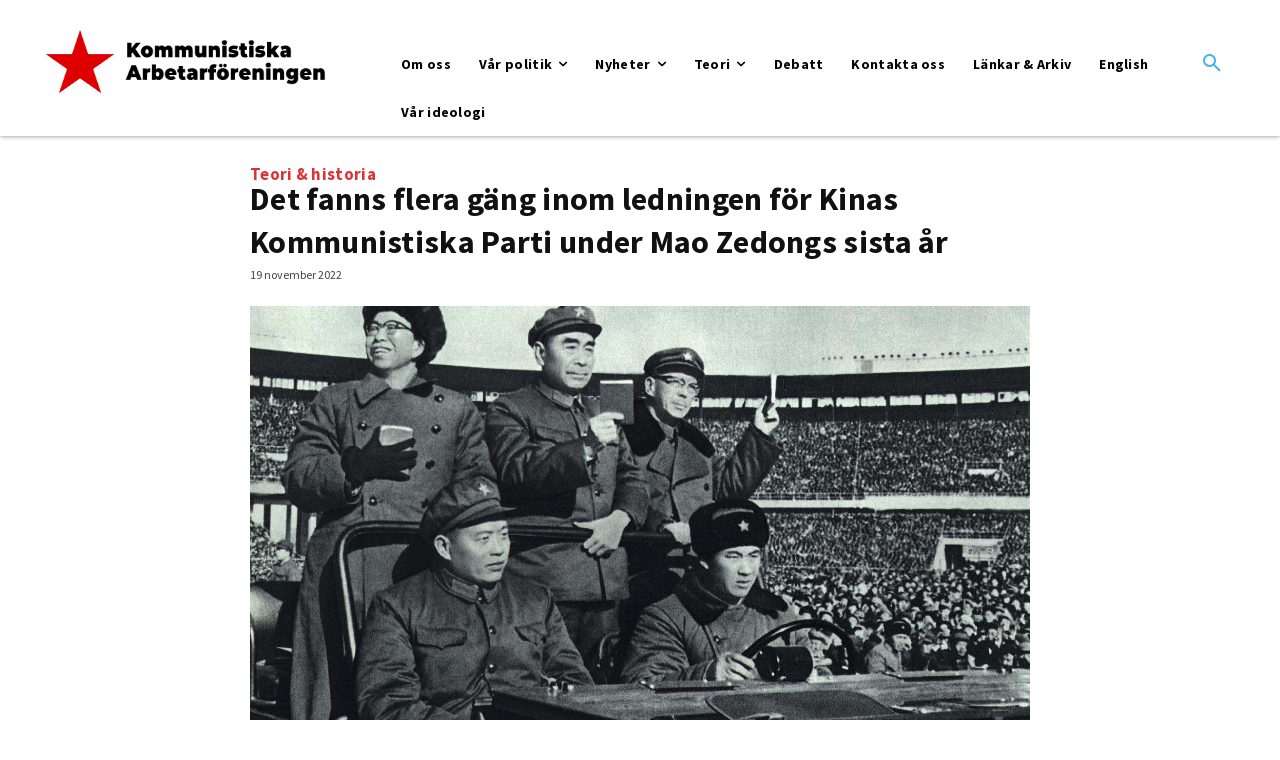

--- FILE ---
content_type: text/html; charset=UTF-8
request_url: https://arbetarforeningen.se/wp-admin/admin-ajax.php
body_size: 216
content:
{"display":"<p class=\"cptch_block\"><span class=\"cptch_wrap cptch_ajax_wrap\"\n\t\t\t\t\t\tdata-cptch-form=\"wp_comments\"\n\t\t\t\t\t\tdata-cptch-class=\"cptch_wp_comments\">Protected by BestWebSoft Captcha<\/span><\/p>","limit_time":120,"id_postfix":null}

--- FILE ---
content_type: text/css
request_url: https://arbetarforeningen.se/wp-content/uploads/maxmegamenu/style.css?ver=ed5f76
body_size: -67
content:
@charset "UTF-8";

/** THIS FILE IS AUTOMATICALLY GENERATED - DO NOT MAKE MANUAL EDITS! **/
/** Custom CSS should be added to Mega Menu > Menu Themes > Custom Styling **/

.mega-menu-last-modified-1759657586 { content: 'Sunday 5th October 2025 09:46:26 UTC'; }

.wp-block {}